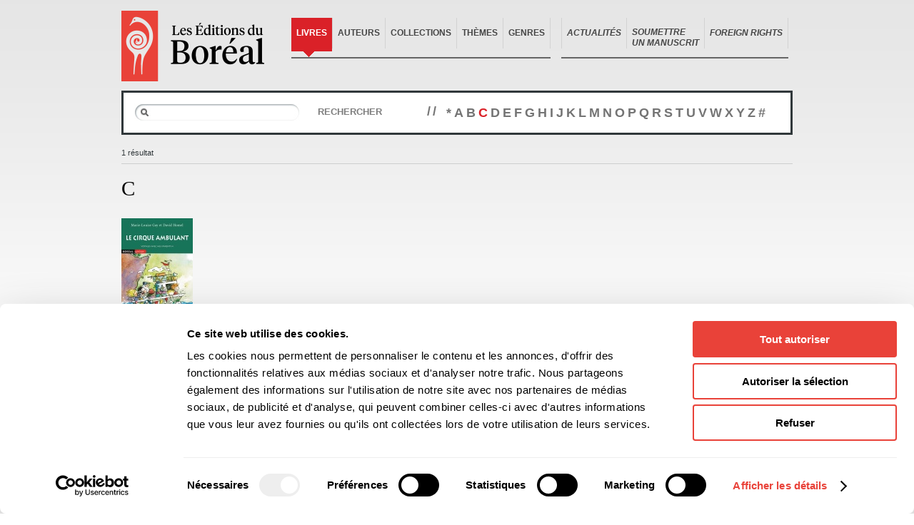

--- FILE ---
content_type: text/html; charset=UTF-8
request_url: https://www.editionsboreal.qc.ca/catalogue/livres/liste-lettre-C-auteur-11195.html
body_size: 2365
content:
<!DOCTYPE html PUBLIC "-//W3C//DTD XHTML 1.0 Transitional//EN" "http://www.w3.org/TR/xhtml1/DTD/xhtml1-transitional.dtd">
<html xmlns="http://www.w3.org/1999/xhtml" xml:lang="fr" lang="fr">
	<head>
		<title>C - Livres - Catalogue — Éditions du Boréal</title>

		<meta http-equiv="Content-Type" content="text/html; charset=UTF-8" />
				<link rel="shortcut icon" href="https://www.editionsboreal.qc.ca/favicon.ico" type="image/x-icon" />

		<link rel="stylesheet" href="https://www.editionsboreal.qc.ca/css/screen.css" type="text/css" media="screen" />
		<link rel="stylesheet" href="https://www.editionsboreal.qc.ca/css/print.css" type="text/css" media="print" />

		<script type="text/javascript" src="https://www.editionsboreal.qc.ca/js/jquery/jquery-1.3.2.min.js"></script>
		<script type="text/javascript" src="https://www.editionsboreal.qc.ca/js/jquery/jquery.tooltip.js"></script>
		<script type="text/javascript" src="https://www.editionsboreal.qc.ca/js/jquery/jquery.metadata.js"></script>
		<script type="text/javascript" src="https://www.editionsboreal.qc.ca/js/jquery/jquery.onfontresize.js"></script>
		<script type="text/javascript" src="https://www.editionsboreal.qc.ca/js/jquery/jquery.easing.js"></script>
		<script type="text/javascript" src="https://www.editionsboreal.qc.ca/js/jquery/jquery.autocomplete.js"></script>
        <script type="text/javascript" src="https://www.editionsboreal.qc.ca/js/jquery/jquery.diaporama.js"></script>
		<script type="text/javascript" src="https://www.editionsboreal.qc.ca/js/ix.js"></script>
		<script type="text/javascript">var BOREAL_URL = 'https://www.editionsboreal.qc.ca';</script>
		<script type="text/javascript">var BOREAL_BLOG_URL = 'https://blogue.editionsboreal.qc.ca';</script>
		<script type="text/javascript" src="https://www.editionsboreal.qc.ca/js/global.js"></script>

		<script id="Cookiebot" src="https://consent.cookiebot.com/uc.js" data-cbid="68fa843a-0b52-4887-ba2e-af44b154e576" data-blockingmode="auto" type="text/javascript"></script>

		<!--[if IE 6]><script src="https://www.editionsboreal.qc.ca/js/ie6/dd_belatedpng.js"></script><script type="text/javascript" src="https://www.editionsboreal.qc.ca/js/ie6/ie6.js"></script><![endif]-->

		<link rel="alternate" type="application/rss+xml" href="https://blogue.editionsboreal.qc.ca/feed/" title="Derniers articles du Boréal Express 2.0" />

				

	</head>
	<body class="template-catalogue template-liste-livres section-catalogue"><a name="top" id="top"></a>
		<div id="wrap">
  <div id="entete">
    <div id="logo"><h1><a href="https://www.editionsboreal.qc.ca/"><img src="https://www.editionsboreal.qc.ca/img/interface/bg-logo-print.jpg" alt="Boréal" /></a></h1></div>


    <div id="utilitaires" class="groupe">
      <ul>
        <li><a href="https://www.editionsboreal.qc.ca/">Accueil</a></li>
        <!-- <li><a href="https://www.editionsboreal.qc.ca/apropos/">À propos</a></li> -->
        <li><a href="https://blogue.editionsboreal.qc.ca">Actualités</a></li>
        <!-- <li><a href="https://blogue.editionsboreal.qc.ca">Boréal Express 2.0</a></li> -->
        <li><a href="https://www.editionsboreal.qc.ca/contact/">Contact</a></li>
        <li class="dernier"><a href="https://www.editionsboreal.qc.ca/foreign-rights/">Foreign rights</a></li>
      </ul>
    </div>


    <div id="nav" class="nav-commune2">
      <ul class="groupe">
        <li class="active"><a href="https://www.editionsboreal.qc.ca/catalogue/livres/">Livres</a></li>
        <li><a href="https://www.editionsboreal.qc.ca/catalogue/auteurs/">Auteurs</a></li>
        <li><a href="https://www.editionsboreal.qc.ca/catalogue/collections/">Collections</a></li>
        <li><a href="https://www.editionsboreal.qc.ca/catalogue/themes/">Thèmes</a></li>
        <li class="dernier"><a href="https://www.editionsboreal.qc.ca/catalogue/genres/">Genres</a></li>
        <li class="noBar">&nbsp;&nbsp;&nbsp;&nbsp;&nbsp;</li>
        <li><a href="https://blogue.editionsboreal.qc.ca"><em>Actualités</em></a></li>
        <li><a style="padding-bottom: 0; padding-top: 13px" href="https://www.editionsboreal.qc.ca/apropos/soumettre-manuscrit.html" target="_top" title=""><em>Soumettre<br> un manuscrit</em></a></li>
        <!-- <li><a href="https://blogue.editionsboreal.qc.ca/blog/blog/categorie/nos-ouvrages-presentes-par-les-conseillers-litteraires/" target="_top" title=""><em>Videos</em></a></li> -->
        <li class="dernier"><a href="https://www.editionsboreal.qc.ca/foreign-rights/"><em>Foreign rights</em></a></li>
      </ul>
    </div>
    <hr />
  </div>

			<div class="groupe" id="page">

				<div id="sous-recherche" class="groupe">
					<form action="liste.html" method="get">
						<p class="groupe">
							<span>
								<input type="text" name="s" id="livre-recherche" value="" />
							</span>
							<button type="submit">Rechercher</button>
						</p>
					</form>
					<strong>//</strong>
					<ul class="groupe">
						<li><a href="liste-auteur-11195.html">*</a></li>
												<li><a href="liste-lettre-A-auteur-11195.html">A</a></li>
												<li><a href="liste-lettre-B-auteur-11195.html">B</a></li>
												<li class="active"><a href="liste-lettre-C-auteur-11195.html">C</a></li>
												<li><a href="liste-lettre-D-auteur-11195.html">D</a></li>
												<li><a href="liste-lettre-E-auteur-11195.html">E</a></li>
												<li><a href="liste-lettre-F-auteur-11195.html">F</a></li>
												<li><a href="liste-lettre-G-auteur-11195.html">G</a></li>
												<li><a href="liste-lettre-H-auteur-11195.html">H</a></li>
												<li><a href="liste-lettre-I-auteur-11195.html">I</a></li>
												<li><a href="liste-lettre-J-auteur-11195.html">J</a></li>
												<li><a href="liste-lettre-K-auteur-11195.html">K</a></li>
												<li><a href="liste-lettre-L-auteur-11195.html">L</a></li>
												<li><a href="liste-lettre-M-auteur-11195.html">M</a></li>
												<li><a href="liste-lettre-N-auteur-11195.html">N</a></li>
												<li><a href="liste-lettre-O-auteur-11195.html">O</a></li>
												<li><a href="liste-lettre-P-auteur-11195.html">P</a></li>
												<li><a href="liste-lettre-Q-auteur-11195.html">Q</a></li>
												<li><a href="liste-lettre-R-auteur-11195.html">R</a></li>
												<li><a href="liste-lettre-S-auteur-11195.html">S</a></li>
												<li><a href="liste-lettre-T-auteur-11195.html">T</a></li>
												<li><a href="liste-lettre-U-auteur-11195.html">U</a></li>
												<li><a href="liste-lettre-V-auteur-11195.html">V</a></li>
												<li><a href="liste-lettre-W-auteur-11195.html">W</a></li>
												<li><a href="liste-lettre-X-auteur-11195.html">X</a></li>
												<li><a href="liste-lettre-Y-auteur-11195.html">Y</a></li>
												<li><a href="liste-lettre-Z-auteur-11195.html">Z</a></li>
												<li><a href="liste-lettre-1-auteur-11195.html">#</a></li>
					</ul>

				</div>
				

				<div class="groupe catalogue-entete">
					<p>1 résultat</p>
									</div>
				
				
				<div id="contenu">

					<h1>C</h1>
					
					<div class="groupe livres listing-livres">
												<div class="rangee groupe">							<div class="livre span-2 last">
								<p class="photo"><a href="cirque-ambulant-3658.html"><img src="/media/vignettes/livres/100x0/L97827646243261.jpg" alt="Le Cirque ambulant" /></a>
                                                                </p>
								<h2 class="titre"><a href="cirque-ambulant-3658.html">Le Cirque ambulant</a></h2>
																<p class="auteur">David Homel</p>
																<p class="auteur">Marie-Louise Gay</p>
																								<p class="type"><a href="/catalogue/genres/jeunesse-L-liste.html">Jeunesse</a></p>
															</div>
						</div>											</div>
					
				</div>
				

				<div class="groupe catalogue-entete catalogue-entete-bas">
					<p>1 résultat</p>
					<ul class="filtre-nav">
												<li class="pages">Page 
																					<strong>1</strong>
													</li>
											</ul>
				</div>
				

			</div>
			<div id="pied">
				<hr />
				<div class="menu groupe">
					<div class="span-4">
						<h3>Général</h3>
						<ul>
							<li><a href="https://www.editionsboreal.qc.ca/">Accueil</a></li>
							<!-- <li><a href="https://blogue.editionsboreal.qc.ca">Boréal Express 2.0</a></li> -->
							<li><a href="https://www.editionsboreal.qc.ca/contact/">Contact</a></li>
							<li><a href="https://www.editionsboreal.qc.ca/foreign-rights/">Foreign rights</a></li>
						</ul>
					</div>
					<div class="span-4">
						<h3>À propos</h3>
						<ul>
							<li><a href="https://www.editionsboreal.qc.ca/apropos/historique.html">Historique</a></li>
							<li><a href="https://www.editionsboreal.qc.ca/apropos/equipe.html">Équipe</a></li>
							<li><a href="https://www.editionsboreal.qc.ca/apropos/soumettre-manuscrit.html">Soumettre un manuscrit</a></li>
							<li><a href="https://www.editionsboreal.qc.ca/apropos/nos-laureats.html">Nos lauréats</a></li>
							<li><a href="https://www.editionsboreal.qc.ca/apropos/nos-partenaires.html">Nos partenaires</a></li>
							<li><a href="https://www.editionsboreal.qc.ca/apropos/documents.html">Documents</a></li>
							<li><a href="https://www.editionsboreal.qc.ca/apropos/acheter-nos-livres.html">Acheter nos livres</a></li>
						</ul>
					</div>
					<div class="span-4">
						<h3>Actualités</h3>
						<ul>
							<li><a href="https://blogue.editionsboreal.qc.ca/blog/blog/categorie/evenements/">Événement</a></li>
							<li><a href="https://blogue.editionsboreal.qc.ca/blog/blog/categorie/prix-et-mentions/">Prix et mentions</a></li>
							<li><a href="https://blogue.editionsboreal.qc.ca/blog/blog/categorie/communiques/ ">Communiqué</a></li>
						</ul>
					</div>
					<div class="span-4 last">
						<h3>Notre catalogue</h3>
						<ul>
							<li><a href="https://www.editionsboreal.qc.ca/catalogue/livres/">Livres</a></li>
							<li><a href="https://www.editionsboreal.qc.ca/catalogue/auteurs/">Auteurs</a></li>
							<li><a href="https://www.editionsboreal.qc.ca/catalogue/collections/">Collections</a></li>
							<li><a href="https://www.editionsboreal.qc.ca/catalogue/themes/">Thèmes</a></li>
							<li><a href="https://www.editionsboreal.qc.ca/catalogue/genres/">Genres</a></li>
						</ul>
					</div>
				</div>
				<div class="pied">
					<div class="groupe infos">
						<div class="span-3">
							<strong>Les Éditions du Boréal</strong>
						</div>
						<div class="span-6">
							3970, rue Saint-Ambroise, Montréal (Québec), Canada H4C 2C7<br />
							<strong>Tél</strong>: (514) 287-7401 <strong>Téléc</strong>: (514) 287-7664
						</div>
						<div class="span-4 last">
							<a href="&#109;&#97;&#105;&#108;&#116;&#111;&#58;&#98;&#111;&#114;&#101;&#97;&#108;&#64;&#101;&#100;&#105;&#116;&#105;&#111;&#110;&#115;&#98;&#111;&#114;&#101;&#97;&#108;&#46;&#113;&#99;&#46;&#99;&#97;">&#98;&#111;&#114;&#101;&#97;&#108;&#64;&#101;&#100;&#105;&#116;&#105;&#111;&#110;&#115;&#98;&#111;&#114;&#101;&#97;&#108;&#46;&#113;&#99;&#46;&#99;&#97;</a>
						</div>
					</div>
					<p class="notice">Les photos des auteurs ne peuvent être reproduites sans l'autorisation des Éditions du Boréal.</p>
					<div class="logos groupe">
						<a href="http://www.canadacouncil.ca/"><img src="https://www.editionsboreal.qc.ca/img/partenaires/img-cac.gif" alt="Conseil des Arts du Canada" /></a>
						<a href="http://www.pch.gc.ca/"><img src="https://www.editionsboreal.qc.ca/img/partenaires/finace-canada.png" alt="Patrimoine canadien" /></a>
						<a href="http://www.sodec.gouv.qc.ca/"><img src="https://www.editionsboreal.qc.ca/img/partenaires/img-sodec.gif" alt="SODEC Québec" /></a>
					</div>
				</div>
			</div>
		</div>

<script type="text/plain" data-cookieconsent="statistics">

  var _gaq = _gaq || [];
  _gaq.push(['_setAccount', 'UA-25906049-1']);
  _gaq.push(['_setDomainName', 'editionsboreal.qc.ca']);
  _gaq.push(['_setAllowLinker', true]);
  _gaq.push(['_trackPageview']);

  (function() {
    var ga = document.createElement('script'); ga.type = 'text/javascript'; ga.async = true;
    ga.src = ('https:' == document.location.protocol ? 'https://ssl' : 'http://www') + '.google-analytics.com/ga.js';
    var s = document.getElementsByTagName('script')[0]; s.parentNode.insertBefore(ga, s);
  })();

</script>


	</body>
</html>
